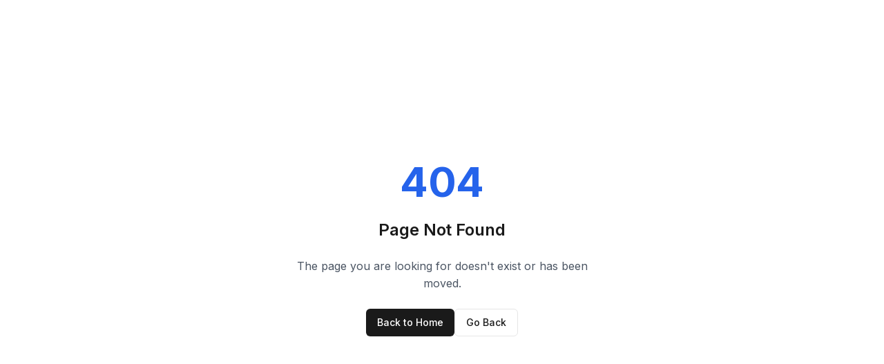

--- FILE ---
content_type: text/html
request_url: https://help.nextel.io/product-category/uncategorised/
body_size: 701
content:
<!DOCTYPE html>

<html lang="en">
	
  <head>
    <meta charset="UTF-8" />
    <meta name="viewport" content="width=device-width, initial-scale=1.0" />
    <title>Nextel Help</title>
    <meta name="description" content="Nextel Help" />
    <meta name="author" content="Nextel Help" />
    <meta property="og:title" content="Nextel Help" />
    <meta property="og:description" content="Nextel Help" />
    <meta property="og:type" content="website" />
    <meta property="og:image" content="https://d3ou8w1nhk5snj.cloudfront.net/user_chats/default/1766062560461.png" />
    <meta name="twitter:card" content="Nextel Help" />
    <meta name="twitter:site" content="Nextel Help" />
    <meta name="twitter:image" content="https://d3ou8w1nhk5snj.cloudfront.net/user_chats/default/1766062560461.png" />

    <!-- Favicons (for all browsers & fallback) -->
    <!-- Standard favicon (ICO) -->
    <link rel="icon" href="https://d3ou8w1nhk5snj.cloudfront.net/user_chats/default/1766062560461.ico" type="image/x-icon" />

    <!-- PNG favicon for modern browsers -->
    <link rel="icon" href="https://d3ou8w1nhk5snj.cloudfront.net/user_chats/default/1766062560461.png" type="image/png" sizes="32x32" />

    <!-- Apple Touch Icon (iOS/Android home screen) -->
    <link rel="apple-touch-icon" href="https://d3ou8w1nhk5snj.cloudfront.net/user_chats/default/1766062560461.png" />

    <!-- Fallback shortcut favicon (browsers look for /favicon.ico automatically) -->
    <link rel="shortcut icon" href="https://d3ou8w1nhk5snj.cloudfront.net/user_chats/default/1766062560461.png" type="image/x-icon" />
    <script type="module" crossorigin src="/assets/index-atPqDiPr.js"></script>
    <link rel="stylesheet" crossorigin href="/assets/index-Lf8QQgR5.css">
  </head>

  <body>
    <div id="root"></div>
    <!-- IMPORTANT: DO NOT REMOVE THIS SCRIPT TAG OR THIS VERY COMMENT! -->
    <script src="https://cdn.gpteng.co/gptengineer.js" type="module"></script>
  </body>
</html>
